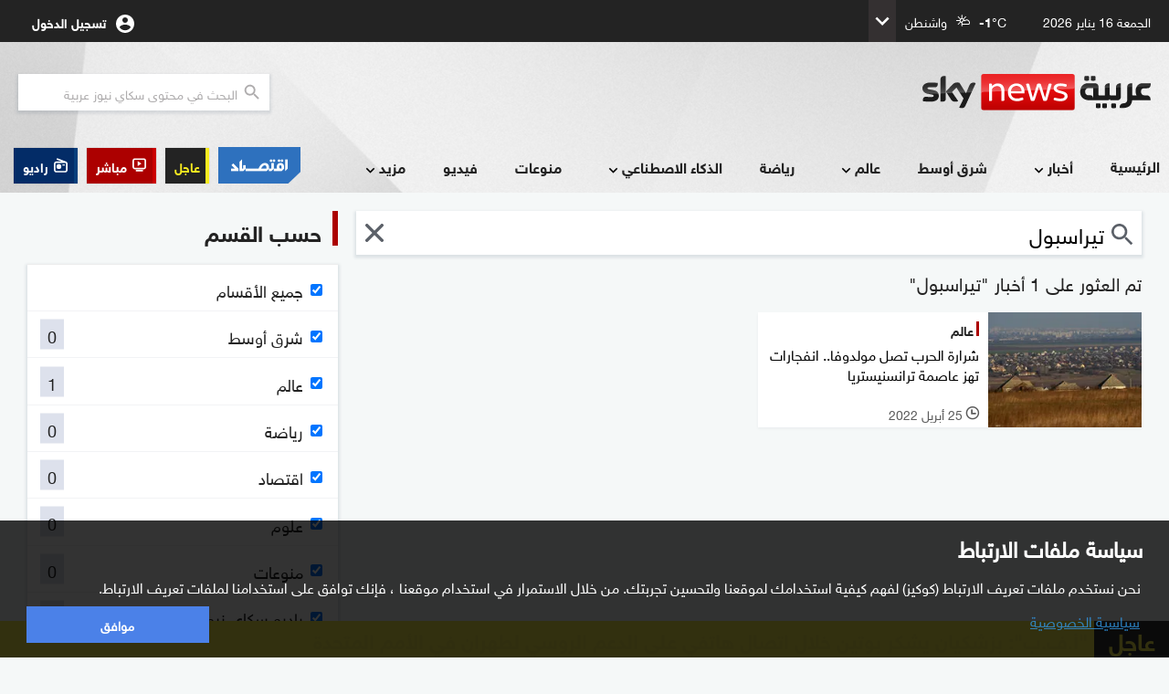

--- FILE ---
content_type: image/svg+xml;charset=UTF-8
request_url: https://www.skynewsarabia.com/asset/1643203810/17.9/assets/img/footer/sna-footer.logo.svg
body_size: 1692
content:
<?xml version="1.0" encoding="utf-8"?>
<!-- Generator: Adobe Illustrator 26.5.0, SVG Export Plug-In . SVG Version: 6.00 Build 0)  -->
<svg version="1.1" id="Layer_1" xmlns="http://www.w3.org/2000/svg" xmlns:xlink="http://www.w3.org/1999/xlink" x="0px" y="0px"
	 viewBox="0 0 173 30" style="enable-background:new 0 0 173 30;" xml:space="preserve">
<g>
	<g>
		<path id="SKY_00000007420519227488650260000008835748143642921361_" d="M14.5,17.6c0,2.3-1.5,3.9-4.5,4.2c-2.2,0.2-5.3,0-6.8-0.2
			c0-0.2-0.1-0.5-0.1-0.8c0-2,1.1-2.4,2.1-2.4c1,0,2.7,0.2,3.9,0.2c1.3,0,1.8-0.5,1.8-0.9c0-0.6-0.5-0.8-1.6-1l-2.9-0.5
			C4,15.7,2.7,14,2.7,12.3c0-2.1,1.5-3.9,4.4-4.2c2.2-0.2,4.9,0,6.4,0.2c0,0.3,0.1,0.5,0.1,0.8c0,2-1,2.4-2,2.4
			c-0.8,0-2-0.1-3.3-0.1c-1.4,0-2,0.4-2,0.8c0,0.5,0.5,0.7,1.4,0.8l2.7,0.5C13.3,14,14.5,15.6,14.5,17.6 M19.3,20
			c0,1.2-0.5,1.9-2.8,1.9c-0.3,0-0.6,0-0.8-0.1V5.8c0-1.2,0.4-2.5,2.8-2.5c0.3,0,0.6,0,0.9,0.1V20z M29,26.2
			c0.3,0.2,0.9,0.4,1.8,0.4c1.4,0,2.1-0.5,2.7-1.7l7.4-16.4c-0.3-0.2-1-0.3-1.5-0.4c-0.9,0-2.2,0.2-3,2.1l-2.4,5.6l-4.7-7.6
			c-0.3-0.1-1-0.2-1.6-0.2c-1.7,0-2.6,0.6-3.5,1.6l-4.5,5l3.7,5.8c0.7,1.1,1.6,1.6,3,1.6c1,0,1.7-0.2,2.1-0.4l-4.4-6.6l3.1-3.3
			l5.1,8L29,26.2z"/>
	</g>
	<g>
		<path d="M133.8,23h-1.4c-0.8,0-0.9,0.2-0.9,0.9v1.4c0,0.8,0.2,0.9,0.9,0.9h1.4c0.8,0,0.9-0.2,0.9-0.9v-1.4
			C134.7,23.1,134.5,23,133.8,23z"/>
		<path d="M138.3,23h-1.4c-0.8,0-0.9,0.2-0.9,0.9v1.4c0,0.8,0.2,0.9,0.9,0.9h1.4c0.8,0,0.9-0.2,0.9-0.9v-1.4
			C139.2,23.1,139.1,23,138.3,23z"/>
		<path d="M144.7,23h-1.5c-0.8,0-0.9,0.2-0.9,0.9v1.4c0,0.8,0.2,0.9,0.9,0.9h1.5c0.8,0,0.9-0.2,0.9-0.9v-1.4
			C145.7,23.1,145.5,23,144.7,23z"/>
		<path d="M149.2,18.6V8.7c-3.5,0-3.5,2.6-3.5,2.6v6l-3.6,0c-0.7,0-0.9-0.1-0.9-0.8V8.7c-3,0-3.4,1.8-3.5,2.4v6.2l-3.6,0
			c-0.7,0-0.9-0.1-0.9-0.6c0-1.1,0-3.5,0-5.3c0-2.7-2.6-2.6-2.6-2.6h-4.8c0,0-5.1-0.3-5.6,5.4c-0.5,6.5,6.1,6.6,6.1,6.6
			s7.7,0,11.3,0c0.9,0,1.8,0,2,0c1.5,0,1.5-1,1.5-1.1c0,1.2,1.3,1.1,1.3,1.1s1.8,0,4.1,0C148.9,20.7,149.2,18.6,149.2,18.6z
			 M129.5,19.6c0-0.8-0.1-1-0.3-1.4c-0.7-1.4-2.4-0.9-3.4-1c-0.5-0.1-1.9-0.6-2-2.3c-0.1-2.7,2.4-2.8,2.4-2.8h3.2L129.5,19.6z"/>
		<path d="M167.6,17.2l-1.9,0c-2.4,0-2.3-2.7-2.3-2.7c0-3.5,3.7-1.9,5.5-2.6c1.7-0.7,1.4-3.4,1.4-3.4s-2.6,0-5.7,0
			c-3.1,0-5.3,2.8-5,5.9c0.2,2,0.7,2.7,0.7,2.7h-2.7c-0.4-0.1-0.4-0.3-0.4-0.9V8.7c-3.6,0-3.5,2.6-3.5,2.6v9.4
			c-0.3,2.1-2.2,2.2-2.2,2.2c-3.8,0.1-3,3.4-3,3.4c2.1,0.2,5,0,6.7-1.3c1.7-1.3,2-4.2,2-4.2l10.5,0h2.6
			C170.2,17.1,167.6,17.2,167.6,17.2z"/>
		<path d="M124.2,6.9h1.5c0.8,0,0.9-0.2,0.9-0.9V4.5c0-0.8-0.2-0.9-0.9-0.9h-1.5c-0.8,0-0.9,0.2-0.9,0.9V6
			C123.3,6.7,123.4,6.9,124.2,6.9z"/>
		<path d="M128.8,6.9h1.5c0.8,0,0.9-0.2,0.9-0.9V4.5c0-0.8-0.2-0.9-0.9-0.9h-1.5c-0.8,0-0.9,0.2-0.9,0.9V6
			C127.8,6.7,128,6.9,128.8,6.9z"/>
	</g>
	<g>
		<path d="M71.7,10.2c-1.1,0-2,0.4-2.6,1.1c-0.6,0.7-1,1.6-1.1,2.8h7.4c-0.1-1.1-0.4-2-1.1-2.7C73.6,10.5,72.8,10.2,71.7,10.2z"/>
		<path d="M45.9,0.7v28.6h69V0.7H45.9z M62.8,20.7c0,0.3-0.1,0.6-0.3,0.8c-0.2,0.2-0.6,0.3-1.1,0.3c-0.6,0-1,0-1.4-0.1V14
			c0-1.3-0.3-2.2-0.8-2.8c-0.6-0.6-1.3-0.9-2.3-0.9c-0.6,0-1.3,0.2-1.9,0.5c-0.6,0.4-1.1,0.8-1.5,1.4v8.4c0,0.3-0.1,0.6-0.3,0.8
			c-0.2,0.2-0.6,0.3-1.1,0.3c-0.6,0-1,0-1.4-0.1V8.4c0.2-0.1,0.4-0.1,0.6-0.2c0.2,0,0.4-0.1,0.6-0.1c0.5,0,0.9,0.1,1.1,0.4
			c0.2,0.3,0.3,0.7,0.3,1.2v0.5h0.1c0.5-0.7,1.1-1.2,1.8-1.6C56.1,8.2,57,8,57.9,8c1.6,0,2.8,0.5,3.6,1.5c0.9,1,1.3,2.4,1.3,4.2
			V20.7z M77.9,15.3c0,0.2-0.1,0.4-0.1,0.6h-9.9c0.1,1.2,0.6,2.1,1.3,2.7c0.8,0.6,1.8,1,3,1c0.5,0,1,0,1.4-0.1
			c0.4-0.1,0.7-0.2,1-0.3c0.3-0.1,0.6-0.2,0.8-0.3c0.2-0.1,0.5-0.1,0.7-0.1c0.4,0,0.7,0.2,0.9,0.6c0.2,0.4,0.3,0.9,0.1,1.5
			c-0.5,0.3-1.2,0.5-2.1,0.8c-0.8,0.2-1.8,0.4-2.9,0.4c-1.1,0-2.1-0.2-3-0.5c-0.9-0.4-1.6-0.8-2.2-1.5c-0.6-0.6-1.1-1.4-1.4-2.2
			c-0.3-0.9-0.5-1.8-0.5-2.8c0-1,0.2-1.9,0.5-2.8c0.3-0.8,0.8-1.6,1.4-2.2c0.6-0.6,1.3-1.1,2.1-1.5C69.9,8.2,70.7,8,71.7,8
			c1,0,2,0.2,2.7,0.6c0.8,0.4,1.4,0.9,2,1.5c0.5,0.6,0.9,1.3,1.2,2.1c0.3,0.8,0.4,1.6,0.4,2.4C77.9,14.9,77.9,15.1,77.9,15.3z
			 M94.7,20.8c-0.1,0.4-0.3,0.8-0.7,0.9c-0.4,0.2-0.8,0.2-1.2,0.2c-0.2,0-0.5,0-0.9-0.1c-0.3,0-0.6-0.1-0.7-0.1l-2.8-10.2l-2.6,9.2
			c-0.1,0.5-0.4,0.8-0.7,1c-0.3,0.2-0.8,0.2-1.2,0.2c-0.2,0-0.5,0-0.9-0.1c-0.3,0-0.6-0.1-0.8-0.2L78.9,8.5c0.2-0.1,0.4-0.1,0.6-0.2
			c0.2-0.1,0.5-0.1,0.8-0.1c0.4,0,0.7,0.1,1,0.2c0.3,0.2,0.4,0.4,0.5,0.9l1.2,5.4l0.9,4.6h0.1c0.1-0.5,0.2-1.1,0.4-1.8
			c0.2-0.7,0.4-1.3,0.5-1.9l1.8-6.3C86.9,9.1,87,8.6,87,8.4c0.1-0.2,1.2-0.6,2.3-0.3c0.3,0.1,0.3,0.2,0.4,0.3
			C89.8,8.5,90,8.9,90,8.9l1.9,6.7c0.2,0.7,0.3,1.3,0.5,1.9c0.1,0.6,0.3,1.2,0.4,1.6h0.1c0.1-0.5,0.2-1,0.3-1.6
			c0.1-0.5,0.2-1.2,0.4-1.8L95,9.2c0.1-0.4,0.3-0.6,0.5-0.8c0.2-0.1,0.5-0.2,0.9-0.2c0.3,0,0.5,0,0.8,0.1c0.2,0.1,0.4,0.1,0.6,0.2
			L94.7,20.8z M109.7,19.3c-0.2,0.5-0.5,0.9-0.9,1.3c-0.4,0.4-1,0.7-1.7,0.9c-0.7,0.2-1.6,0.4-2.8,0.4c-0.9,0-1.8-0.1-2.8-0.3
			c-0.9-0.2-1.9-0.4-2.8-0.7c-0.1-0.6,0-1.1,0.1-1.4c0.2-0.4,0.5-0.6,0.9-0.6c0.2,0,0.5,0,0.8,0.1c0.3,0.1,0.6,0.2,1,0.3
			c0.4,0.1,0.8,0.2,1.2,0.3c0.4,0.1,0.9,0.1,1.5,0.1c0.6,0,1.1-0.1,1.5-0.2c0.4-0.1,0.7-0.2,0.9-0.4c0.2-0.2,0.3-0.3,0.4-0.5
			c0.1-0.2,0.1-0.4,0.1-0.6c0-0.4-0.2-0.8-0.5-1c-0.3-0.2-0.9-0.5-1.8-0.7l-2.1-0.6c-1.5-0.4-2.5-0.9-3.1-1.5
			c-0.6-0.6-0.9-1.4-0.9-2.3c0-0.5,0.1-1,0.3-1.4c0.2-0.5,0.5-0.9,1-1.2c0.4-0.4,1-0.6,1.7-0.9c0.7-0.2,1.5-0.3,2.5-0.3
			c1.6,0,3.3,0.3,5,0.9c0.1,0.6,0,1.1-0.2,1.4c-0.2,0.4-0.5,0.5-0.9,0.5c-0.2,0-0.4,0-0.7-0.1c-0.2-0.1-0.5-0.1-0.9-0.2
			c-0.3-0.1-0.7-0.1-1.1-0.2c-0.4-0.1-0.8-0.1-1.3-0.1c-1,0-1.7,0.1-2.1,0.4c-0.4,0.3-0.6,0.6-0.6,1c0,0.2,0,0.3,0.1,0.5
			c0,0.1,0.1,0.3,0.3,0.4c0.1,0.1,0.3,0.3,0.6,0.4c0.3,0.1,0.6,0.2,1.1,0.4l2.2,0.6c1.5,0.4,2.6,1,3.2,1.6c0.6,0.6,0.9,1.4,0.9,2.4
			C109.9,18.4,109.8,18.9,109.7,19.3z"/>
	</g>
</g>
</svg>


--- FILE ---
content_type: image/svg+xml;charset=UTF-8
request_url: https://www.skynewsarabia.com/asset/1643203810/17.9/assets/img/svg-icons/footer/facebook.svg
body_size: -311
content:
<svg xmlns="http://www.w3.org/2000/svg" width="12" height="24" viewBox="0 0 12 24">
    <path fill="#292627" d="M7.536 7.775V5.282c0-.935.634-1.155 1.084-1.155h2.746V.016L7.582 0C3.383 0 2.43 3.07 2.43 5.03v2.74H0v4.238h2.429V24h5.107V12.008h3.446l.447-4.233H7.536z"/>
</svg>


--- FILE ---
content_type: text/javascript;charset=UTF-8
request_url: https://www.skynewsarabia.com/asset/1643203810/17.9/js/pushwooshNotification/sna-pushwoosh.js
body_size: 855
content:

/* eslint-disable */
window.Pushwoosh = window.Pushwoosh || [];

// Executed during the SDK initialization if 'autoSubscribe: false' or/and if a user ignores a push notification promt.

window.Pushwoosh.push(['onPermissionPrompt', function(api) {
    // console.log('Event: onPermissionPrompt triggered');
}]);

// Executed during the SDK initialization if a user blocks push notifications.

window.Pushwoosh.push(['onPermissionDenied', function(api) {
    // console.log('Event: onPermissionDenied triggered');
}]);

// Executed during the SDK initialization if a user allows push notifications.

window.Pushwoosh.push(['onPermissionGranted', function(api) {
    // console.log('Event: onPermissionGranted triggered');
}]);

// Executed when a push notification is displayed.

window.Pushwoosh.push(['onPushDelivery', function(api, payload) {
    // console.log('Event: onPushDelivery triggered', payload);
}]);

// Executed when a user clicks on notification.

window.Pushwoosh.push(['onNotificationClick', function(api, payload) {
    // console.log('Event: onNotificationClick triggered', payload);
}]);

// Executed when a push notification is closed.

window.Pushwoosh.push(['onNotificationClose', function(api, payload) {
    // console.log('Event: onNotificationClose triggered', payload);
}]);

// Executed after a user agrees to receive push notifications.

Pushwoosh.push(['onSubscribe', function(api) {

  //this is called when user subscribing notification from browser
    // console.log('Event: onSubscribe triggered');

  /*START: Send event to Google analytics abt new user subscription*/
    api.getParams().then(function(apiParams){
      sendGA4Event("WEB_PUSH_NOTIFICATIONS_SUBSCRIPTION", "SUBSCRIBE", apiParams.hwid )
    },function(err){
      // console.log("error in getting api Params from pushwoosh");
    });
    
  /*END: Send event to Google analytics abt new user subscription*/

  /*START: Trigger the event which will be caught in snaFeatureSupport and flag is changed as true webPushSubscribedUser*/
  window.dispatchEvent(new CustomEvent('webPushSubscribedUserStatusChange', {detail: true}));
  /*END: Trigger the event which will be caught in snaFeatureSupport and flag is changed as true webPushSubscribedUser*/

  /*START: when user is subscribing , remove the "0" tag which is set for unsubscribing from the code */
  api.getTags().then(function(data){
    // debugger;
    if(typeof data == "undefined"
       || typeof data.result == "undefined"
       || typeof data.result.webSectionName == "undefined"){

      return;
    }

    // debugger;
    var selectedSections = data.result.webSectionName;

    //remove 0 and set the tag again
    selectedSections = selectedSections.filter(function(section, index) {
      if(section === '0'){
        return false
      }
      return true;
    });

      api.setTags({
        'webSectionName': selectedSections,
      }).then(function(res) {
          var skipped = res && res.skipped || [];
          if (!skipped.length) {
          // console.log('success');
          } else {
            console.warn('skipped tags:', skipped);
          }
      })
      .catch(function(err) {
          console.error('setTags error:', err);
      });


  })
  /*END: when user is subscribing , remove the "0" tag which is set for unsubscribing from the code */

}]);

//  Executed after a device is unregistered from notifications.

Pushwoosh.push(['onUnsubscribe', function(api) {

    // console.log('Event: onUnsubscribe triggered');

    /*START: Send event to Google analytics abt user blocking subscription*/
    //This Event is triggered everytime user opens the page with notification blocked so it is useless
    /*api.getParams().then(function(apiParams){
    },function(err){
      // console.log("error in getting api Params from pushwoosh");
    });*/
    /*END: Send event to Google analytics abt user blocking subscription*/

    /*START: Trigger the event which will be caught in snaFeatureSupport and flag is changed as false webPushSubscribedUser*/
    window.dispatchEvent(new CustomEvent('webPushSubscribedUserStatusChange', {detail: false}));
    /*END: Trigger the event which will be caught in snaFeatureSupport and flag is changed as false webPushSubscribedUser*/
}]);

Pushwoosh.push(function(api) {
    var snaTags = {
      "deviceType": window.deviceType
    };
    api.setTags(snaTags)
      .then(function(res) {
        var skipped = res && res.skipped || [];
        if (!skipped.length) {

        } else {
          console.warn('skipped tags:', skipped);
        }
      })
      .catch(function(err) {
      });
});
/* eslint-disable */